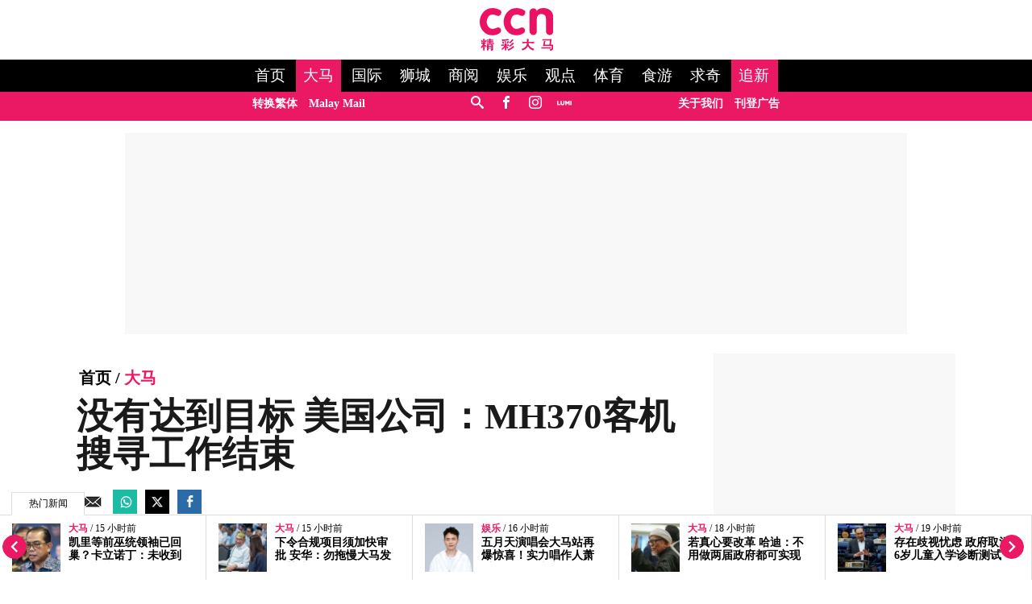

--- FILE ---
content_type: text/html; charset=utf-8
request_url: https://www.google.com/recaptcha/api2/aframe
body_size: 268
content:
<!DOCTYPE HTML><html><head><meta http-equiv="content-type" content="text/html; charset=UTF-8"></head><body><script nonce="FF6eNokk_jMvhzO9fgd5zQ">/** Anti-fraud and anti-abuse applications only. See google.com/recaptcha */ try{var clients={'sodar':'https://pagead2.googlesyndication.com/pagead/sodar?'};window.addEventListener("message",function(a){try{if(a.source===window.parent){var b=JSON.parse(a.data);var c=clients[b['id']];if(c){var d=document.createElement('img');d.src=c+b['params']+'&rc='+(localStorage.getItem("rc::a")?sessionStorage.getItem("rc::b"):"");window.document.body.appendChild(d);sessionStorage.setItem("rc::e",parseInt(sessionStorage.getItem("rc::e")||0)+1);localStorage.setItem("rc::h",'1769563090921');}}}catch(b){}});window.parent.postMessage("_grecaptcha_ready", "*");}catch(b){}</script></body></html>

--- FILE ---
content_type: application/javascript; charset=utf-8
request_url: https://fundingchoicesmessages.google.com/f/AGSKWxWA2HK7bTDSqsLQqNOSVy7K2CmzP7fLVekpwjsPVHgMWKY6Hfx02QJUCP8xQxt1wJBlwvkFSaL_pBeVYs9fGgewM2vVnHx1YoLA1HkBzj_kZuIgpYKaXJIkmQdGsxcgzb7RL7CDVXnI1IsStWT0aj9Qgzv7IsQgLDxTjSs4gMyy779bSeNbF-KW2L9c/_=468x60//fliionosadcapture--ad-big._background_ad//adrotator2.
body_size: -1288
content:
window['f3ceb214-88dc-4c8f-9fd6-ca26467d1a2d'] = true;